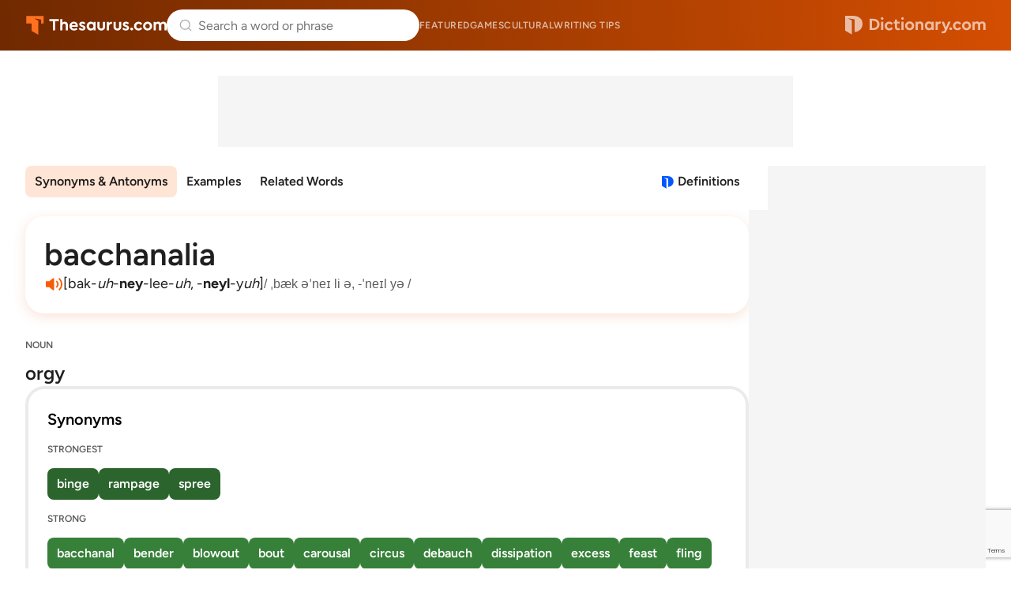

--- FILE ---
content_type: text/html; charset=utf-8
request_url: https://www.google.com/recaptcha/api2/anchor?ar=1&k=6Lf7JnQrAAAAAPHGrpyhBScGaodHXsKHUOnRDX5a&co=aHR0cHM6Ly93d3cudGhlc2F1cnVzLmNvbTo0NDM.&hl=en&v=PoyoqOPhxBO7pBk68S4YbpHZ&size=invisible&anchor-ms=20000&execute-ms=30000&cb=wkf50p4s37mh
body_size: 48951
content:
<!DOCTYPE HTML><html dir="ltr" lang="en"><head><meta http-equiv="Content-Type" content="text/html; charset=UTF-8">
<meta http-equiv="X-UA-Compatible" content="IE=edge">
<title>reCAPTCHA</title>
<style type="text/css">
/* cyrillic-ext */
@font-face {
  font-family: 'Roboto';
  font-style: normal;
  font-weight: 400;
  font-stretch: 100%;
  src: url(//fonts.gstatic.com/s/roboto/v48/KFO7CnqEu92Fr1ME7kSn66aGLdTylUAMa3GUBHMdazTgWw.woff2) format('woff2');
  unicode-range: U+0460-052F, U+1C80-1C8A, U+20B4, U+2DE0-2DFF, U+A640-A69F, U+FE2E-FE2F;
}
/* cyrillic */
@font-face {
  font-family: 'Roboto';
  font-style: normal;
  font-weight: 400;
  font-stretch: 100%;
  src: url(//fonts.gstatic.com/s/roboto/v48/KFO7CnqEu92Fr1ME7kSn66aGLdTylUAMa3iUBHMdazTgWw.woff2) format('woff2');
  unicode-range: U+0301, U+0400-045F, U+0490-0491, U+04B0-04B1, U+2116;
}
/* greek-ext */
@font-face {
  font-family: 'Roboto';
  font-style: normal;
  font-weight: 400;
  font-stretch: 100%;
  src: url(//fonts.gstatic.com/s/roboto/v48/KFO7CnqEu92Fr1ME7kSn66aGLdTylUAMa3CUBHMdazTgWw.woff2) format('woff2');
  unicode-range: U+1F00-1FFF;
}
/* greek */
@font-face {
  font-family: 'Roboto';
  font-style: normal;
  font-weight: 400;
  font-stretch: 100%;
  src: url(//fonts.gstatic.com/s/roboto/v48/KFO7CnqEu92Fr1ME7kSn66aGLdTylUAMa3-UBHMdazTgWw.woff2) format('woff2');
  unicode-range: U+0370-0377, U+037A-037F, U+0384-038A, U+038C, U+038E-03A1, U+03A3-03FF;
}
/* math */
@font-face {
  font-family: 'Roboto';
  font-style: normal;
  font-weight: 400;
  font-stretch: 100%;
  src: url(//fonts.gstatic.com/s/roboto/v48/KFO7CnqEu92Fr1ME7kSn66aGLdTylUAMawCUBHMdazTgWw.woff2) format('woff2');
  unicode-range: U+0302-0303, U+0305, U+0307-0308, U+0310, U+0312, U+0315, U+031A, U+0326-0327, U+032C, U+032F-0330, U+0332-0333, U+0338, U+033A, U+0346, U+034D, U+0391-03A1, U+03A3-03A9, U+03B1-03C9, U+03D1, U+03D5-03D6, U+03F0-03F1, U+03F4-03F5, U+2016-2017, U+2034-2038, U+203C, U+2040, U+2043, U+2047, U+2050, U+2057, U+205F, U+2070-2071, U+2074-208E, U+2090-209C, U+20D0-20DC, U+20E1, U+20E5-20EF, U+2100-2112, U+2114-2115, U+2117-2121, U+2123-214F, U+2190, U+2192, U+2194-21AE, U+21B0-21E5, U+21F1-21F2, U+21F4-2211, U+2213-2214, U+2216-22FF, U+2308-230B, U+2310, U+2319, U+231C-2321, U+2336-237A, U+237C, U+2395, U+239B-23B7, U+23D0, U+23DC-23E1, U+2474-2475, U+25AF, U+25B3, U+25B7, U+25BD, U+25C1, U+25CA, U+25CC, U+25FB, U+266D-266F, U+27C0-27FF, U+2900-2AFF, U+2B0E-2B11, U+2B30-2B4C, U+2BFE, U+3030, U+FF5B, U+FF5D, U+1D400-1D7FF, U+1EE00-1EEFF;
}
/* symbols */
@font-face {
  font-family: 'Roboto';
  font-style: normal;
  font-weight: 400;
  font-stretch: 100%;
  src: url(//fonts.gstatic.com/s/roboto/v48/KFO7CnqEu92Fr1ME7kSn66aGLdTylUAMaxKUBHMdazTgWw.woff2) format('woff2');
  unicode-range: U+0001-000C, U+000E-001F, U+007F-009F, U+20DD-20E0, U+20E2-20E4, U+2150-218F, U+2190, U+2192, U+2194-2199, U+21AF, U+21E6-21F0, U+21F3, U+2218-2219, U+2299, U+22C4-22C6, U+2300-243F, U+2440-244A, U+2460-24FF, U+25A0-27BF, U+2800-28FF, U+2921-2922, U+2981, U+29BF, U+29EB, U+2B00-2BFF, U+4DC0-4DFF, U+FFF9-FFFB, U+10140-1018E, U+10190-1019C, U+101A0, U+101D0-101FD, U+102E0-102FB, U+10E60-10E7E, U+1D2C0-1D2D3, U+1D2E0-1D37F, U+1F000-1F0FF, U+1F100-1F1AD, U+1F1E6-1F1FF, U+1F30D-1F30F, U+1F315, U+1F31C, U+1F31E, U+1F320-1F32C, U+1F336, U+1F378, U+1F37D, U+1F382, U+1F393-1F39F, U+1F3A7-1F3A8, U+1F3AC-1F3AF, U+1F3C2, U+1F3C4-1F3C6, U+1F3CA-1F3CE, U+1F3D4-1F3E0, U+1F3ED, U+1F3F1-1F3F3, U+1F3F5-1F3F7, U+1F408, U+1F415, U+1F41F, U+1F426, U+1F43F, U+1F441-1F442, U+1F444, U+1F446-1F449, U+1F44C-1F44E, U+1F453, U+1F46A, U+1F47D, U+1F4A3, U+1F4B0, U+1F4B3, U+1F4B9, U+1F4BB, U+1F4BF, U+1F4C8-1F4CB, U+1F4D6, U+1F4DA, U+1F4DF, U+1F4E3-1F4E6, U+1F4EA-1F4ED, U+1F4F7, U+1F4F9-1F4FB, U+1F4FD-1F4FE, U+1F503, U+1F507-1F50B, U+1F50D, U+1F512-1F513, U+1F53E-1F54A, U+1F54F-1F5FA, U+1F610, U+1F650-1F67F, U+1F687, U+1F68D, U+1F691, U+1F694, U+1F698, U+1F6AD, U+1F6B2, U+1F6B9-1F6BA, U+1F6BC, U+1F6C6-1F6CF, U+1F6D3-1F6D7, U+1F6E0-1F6EA, U+1F6F0-1F6F3, U+1F6F7-1F6FC, U+1F700-1F7FF, U+1F800-1F80B, U+1F810-1F847, U+1F850-1F859, U+1F860-1F887, U+1F890-1F8AD, U+1F8B0-1F8BB, U+1F8C0-1F8C1, U+1F900-1F90B, U+1F93B, U+1F946, U+1F984, U+1F996, U+1F9E9, U+1FA00-1FA6F, U+1FA70-1FA7C, U+1FA80-1FA89, U+1FA8F-1FAC6, U+1FACE-1FADC, U+1FADF-1FAE9, U+1FAF0-1FAF8, U+1FB00-1FBFF;
}
/* vietnamese */
@font-face {
  font-family: 'Roboto';
  font-style: normal;
  font-weight: 400;
  font-stretch: 100%;
  src: url(//fonts.gstatic.com/s/roboto/v48/KFO7CnqEu92Fr1ME7kSn66aGLdTylUAMa3OUBHMdazTgWw.woff2) format('woff2');
  unicode-range: U+0102-0103, U+0110-0111, U+0128-0129, U+0168-0169, U+01A0-01A1, U+01AF-01B0, U+0300-0301, U+0303-0304, U+0308-0309, U+0323, U+0329, U+1EA0-1EF9, U+20AB;
}
/* latin-ext */
@font-face {
  font-family: 'Roboto';
  font-style: normal;
  font-weight: 400;
  font-stretch: 100%;
  src: url(//fonts.gstatic.com/s/roboto/v48/KFO7CnqEu92Fr1ME7kSn66aGLdTylUAMa3KUBHMdazTgWw.woff2) format('woff2');
  unicode-range: U+0100-02BA, U+02BD-02C5, U+02C7-02CC, U+02CE-02D7, U+02DD-02FF, U+0304, U+0308, U+0329, U+1D00-1DBF, U+1E00-1E9F, U+1EF2-1EFF, U+2020, U+20A0-20AB, U+20AD-20C0, U+2113, U+2C60-2C7F, U+A720-A7FF;
}
/* latin */
@font-face {
  font-family: 'Roboto';
  font-style: normal;
  font-weight: 400;
  font-stretch: 100%;
  src: url(//fonts.gstatic.com/s/roboto/v48/KFO7CnqEu92Fr1ME7kSn66aGLdTylUAMa3yUBHMdazQ.woff2) format('woff2');
  unicode-range: U+0000-00FF, U+0131, U+0152-0153, U+02BB-02BC, U+02C6, U+02DA, U+02DC, U+0304, U+0308, U+0329, U+2000-206F, U+20AC, U+2122, U+2191, U+2193, U+2212, U+2215, U+FEFF, U+FFFD;
}
/* cyrillic-ext */
@font-face {
  font-family: 'Roboto';
  font-style: normal;
  font-weight: 500;
  font-stretch: 100%;
  src: url(//fonts.gstatic.com/s/roboto/v48/KFO7CnqEu92Fr1ME7kSn66aGLdTylUAMa3GUBHMdazTgWw.woff2) format('woff2');
  unicode-range: U+0460-052F, U+1C80-1C8A, U+20B4, U+2DE0-2DFF, U+A640-A69F, U+FE2E-FE2F;
}
/* cyrillic */
@font-face {
  font-family: 'Roboto';
  font-style: normal;
  font-weight: 500;
  font-stretch: 100%;
  src: url(//fonts.gstatic.com/s/roboto/v48/KFO7CnqEu92Fr1ME7kSn66aGLdTylUAMa3iUBHMdazTgWw.woff2) format('woff2');
  unicode-range: U+0301, U+0400-045F, U+0490-0491, U+04B0-04B1, U+2116;
}
/* greek-ext */
@font-face {
  font-family: 'Roboto';
  font-style: normal;
  font-weight: 500;
  font-stretch: 100%;
  src: url(//fonts.gstatic.com/s/roboto/v48/KFO7CnqEu92Fr1ME7kSn66aGLdTylUAMa3CUBHMdazTgWw.woff2) format('woff2');
  unicode-range: U+1F00-1FFF;
}
/* greek */
@font-face {
  font-family: 'Roboto';
  font-style: normal;
  font-weight: 500;
  font-stretch: 100%;
  src: url(//fonts.gstatic.com/s/roboto/v48/KFO7CnqEu92Fr1ME7kSn66aGLdTylUAMa3-UBHMdazTgWw.woff2) format('woff2');
  unicode-range: U+0370-0377, U+037A-037F, U+0384-038A, U+038C, U+038E-03A1, U+03A3-03FF;
}
/* math */
@font-face {
  font-family: 'Roboto';
  font-style: normal;
  font-weight: 500;
  font-stretch: 100%;
  src: url(//fonts.gstatic.com/s/roboto/v48/KFO7CnqEu92Fr1ME7kSn66aGLdTylUAMawCUBHMdazTgWw.woff2) format('woff2');
  unicode-range: U+0302-0303, U+0305, U+0307-0308, U+0310, U+0312, U+0315, U+031A, U+0326-0327, U+032C, U+032F-0330, U+0332-0333, U+0338, U+033A, U+0346, U+034D, U+0391-03A1, U+03A3-03A9, U+03B1-03C9, U+03D1, U+03D5-03D6, U+03F0-03F1, U+03F4-03F5, U+2016-2017, U+2034-2038, U+203C, U+2040, U+2043, U+2047, U+2050, U+2057, U+205F, U+2070-2071, U+2074-208E, U+2090-209C, U+20D0-20DC, U+20E1, U+20E5-20EF, U+2100-2112, U+2114-2115, U+2117-2121, U+2123-214F, U+2190, U+2192, U+2194-21AE, U+21B0-21E5, U+21F1-21F2, U+21F4-2211, U+2213-2214, U+2216-22FF, U+2308-230B, U+2310, U+2319, U+231C-2321, U+2336-237A, U+237C, U+2395, U+239B-23B7, U+23D0, U+23DC-23E1, U+2474-2475, U+25AF, U+25B3, U+25B7, U+25BD, U+25C1, U+25CA, U+25CC, U+25FB, U+266D-266F, U+27C0-27FF, U+2900-2AFF, U+2B0E-2B11, U+2B30-2B4C, U+2BFE, U+3030, U+FF5B, U+FF5D, U+1D400-1D7FF, U+1EE00-1EEFF;
}
/* symbols */
@font-face {
  font-family: 'Roboto';
  font-style: normal;
  font-weight: 500;
  font-stretch: 100%;
  src: url(//fonts.gstatic.com/s/roboto/v48/KFO7CnqEu92Fr1ME7kSn66aGLdTylUAMaxKUBHMdazTgWw.woff2) format('woff2');
  unicode-range: U+0001-000C, U+000E-001F, U+007F-009F, U+20DD-20E0, U+20E2-20E4, U+2150-218F, U+2190, U+2192, U+2194-2199, U+21AF, U+21E6-21F0, U+21F3, U+2218-2219, U+2299, U+22C4-22C6, U+2300-243F, U+2440-244A, U+2460-24FF, U+25A0-27BF, U+2800-28FF, U+2921-2922, U+2981, U+29BF, U+29EB, U+2B00-2BFF, U+4DC0-4DFF, U+FFF9-FFFB, U+10140-1018E, U+10190-1019C, U+101A0, U+101D0-101FD, U+102E0-102FB, U+10E60-10E7E, U+1D2C0-1D2D3, U+1D2E0-1D37F, U+1F000-1F0FF, U+1F100-1F1AD, U+1F1E6-1F1FF, U+1F30D-1F30F, U+1F315, U+1F31C, U+1F31E, U+1F320-1F32C, U+1F336, U+1F378, U+1F37D, U+1F382, U+1F393-1F39F, U+1F3A7-1F3A8, U+1F3AC-1F3AF, U+1F3C2, U+1F3C4-1F3C6, U+1F3CA-1F3CE, U+1F3D4-1F3E0, U+1F3ED, U+1F3F1-1F3F3, U+1F3F5-1F3F7, U+1F408, U+1F415, U+1F41F, U+1F426, U+1F43F, U+1F441-1F442, U+1F444, U+1F446-1F449, U+1F44C-1F44E, U+1F453, U+1F46A, U+1F47D, U+1F4A3, U+1F4B0, U+1F4B3, U+1F4B9, U+1F4BB, U+1F4BF, U+1F4C8-1F4CB, U+1F4D6, U+1F4DA, U+1F4DF, U+1F4E3-1F4E6, U+1F4EA-1F4ED, U+1F4F7, U+1F4F9-1F4FB, U+1F4FD-1F4FE, U+1F503, U+1F507-1F50B, U+1F50D, U+1F512-1F513, U+1F53E-1F54A, U+1F54F-1F5FA, U+1F610, U+1F650-1F67F, U+1F687, U+1F68D, U+1F691, U+1F694, U+1F698, U+1F6AD, U+1F6B2, U+1F6B9-1F6BA, U+1F6BC, U+1F6C6-1F6CF, U+1F6D3-1F6D7, U+1F6E0-1F6EA, U+1F6F0-1F6F3, U+1F6F7-1F6FC, U+1F700-1F7FF, U+1F800-1F80B, U+1F810-1F847, U+1F850-1F859, U+1F860-1F887, U+1F890-1F8AD, U+1F8B0-1F8BB, U+1F8C0-1F8C1, U+1F900-1F90B, U+1F93B, U+1F946, U+1F984, U+1F996, U+1F9E9, U+1FA00-1FA6F, U+1FA70-1FA7C, U+1FA80-1FA89, U+1FA8F-1FAC6, U+1FACE-1FADC, U+1FADF-1FAE9, U+1FAF0-1FAF8, U+1FB00-1FBFF;
}
/* vietnamese */
@font-face {
  font-family: 'Roboto';
  font-style: normal;
  font-weight: 500;
  font-stretch: 100%;
  src: url(//fonts.gstatic.com/s/roboto/v48/KFO7CnqEu92Fr1ME7kSn66aGLdTylUAMa3OUBHMdazTgWw.woff2) format('woff2');
  unicode-range: U+0102-0103, U+0110-0111, U+0128-0129, U+0168-0169, U+01A0-01A1, U+01AF-01B0, U+0300-0301, U+0303-0304, U+0308-0309, U+0323, U+0329, U+1EA0-1EF9, U+20AB;
}
/* latin-ext */
@font-face {
  font-family: 'Roboto';
  font-style: normal;
  font-weight: 500;
  font-stretch: 100%;
  src: url(//fonts.gstatic.com/s/roboto/v48/KFO7CnqEu92Fr1ME7kSn66aGLdTylUAMa3KUBHMdazTgWw.woff2) format('woff2');
  unicode-range: U+0100-02BA, U+02BD-02C5, U+02C7-02CC, U+02CE-02D7, U+02DD-02FF, U+0304, U+0308, U+0329, U+1D00-1DBF, U+1E00-1E9F, U+1EF2-1EFF, U+2020, U+20A0-20AB, U+20AD-20C0, U+2113, U+2C60-2C7F, U+A720-A7FF;
}
/* latin */
@font-face {
  font-family: 'Roboto';
  font-style: normal;
  font-weight: 500;
  font-stretch: 100%;
  src: url(//fonts.gstatic.com/s/roboto/v48/KFO7CnqEu92Fr1ME7kSn66aGLdTylUAMa3yUBHMdazQ.woff2) format('woff2');
  unicode-range: U+0000-00FF, U+0131, U+0152-0153, U+02BB-02BC, U+02C6, U+02DA, U+02DC, U+0304, U+0308, U+0329, U+2000-206F, U+20AC, U+2122, U+2191, U+2193, U+2212, U+2215, U+FEFF, U+FFFD;
}
/* cyrillic-ext */
@font-face {
  font-family: 'Roboto';
  font-style: normal;
  font-weight: 900;
  font-stretch: 100%;
  src: url(//fonts.gstatic.com/s/roboto/v48/KFO7CnqEu92Fr1ME7kSn66aGLdTylUAMa3GUBHMdazTgWw.woff2) format('woff2');
  unicode-range: U+0460-052F, U+1C80-1C8A, U+20B4, U+2DE0-2DFF, U+A640-A69F, U+FE2E-FE2F;
}
/* cyrillic */
@font-face {
  font-family: 'Roboto';
  font-style: normal;
  font-weight: 900;
  font-stretch: 100%;
  src: url(//fonts.gstatic.com/s/roboto/v48/KFO7CnqEu92Fr1ME7kSn66aGLdTylUAMa3iUBHMdazTgWw.woff2) format('woff2');
  unicode-range: U+0301, U+0400-045F, U+0490-0491, U+04B0-04B1, U+2116;
}
/* greek-ext */
@font-face {
  font-family: 'Roboto';
  font-style: normal;
  font-weight: 900;
  font-stretch: 100%;
  src: url(//fonts.gstatic.com/s/roboto/v48/KFO7CnqEu92Fr1ME7kSn66aGLdTylUAMa3CUBHMdazTgWw.woff2) format('woff2');
  unicode-range: U+1F00-1FFF;
}
/* greek */
@font-face {
  font-family: 'Roboto';
  font-style: normal;
  font-weight: 900;
  font-stretch: 100%;
  src: url(//fonts.gstatic.com/s/roboto/v48/KFO7CnqEu92Fr1ME7kSn66aGLdTylUAMa3-UBHMdazTgWw.woff2) format('woff2');
  unicode-range: U+0370-0377, U+037A-037F, U+0384-038A, U+038C, U+038E-03A1, U+03A3-03FF;
}
/* math */
@font-face {
  font-family: 'Roboto';
  font-style: normal;
  font-weight: 900;
  font-stretch: 100%;
  src: url(//fonts.gstatic.com/s/roboto/v48/KFO7CnqEu92Fr1ME7kSn66aGLdTylUAMawCUBHMdazTgWw.woff2) format('woff2');
  unicode-range: U+0302-0303, U+0305, U+0307-0308, U+0310, U+0312, U+0315, U+031A, U+0326-0327, U+032C, U+032F-0330, U+0332-0333, U+0338, U+033A, U+0346, U+034D, U+0391-03A1, U+03A3-03A9, U+03B1-03C9, U+03D1, U+03D5-03D6, U+03F0-03F1, U+03F4-03F5, U+2016-2017, U+2034-2038, U+203C, U+2040, U+2043, U+2047, U+2050, U+2057, U+205F, U+2070-2071, U+2074-208E, U+2090-209C, U+20D0-20DC, U+20E1, U+20E5-20EF, U+2100-2112, U+2114-2115, U+2117-2121, U+2123-214F, U+2190, U+2192, U+2194-21AE, U+21B0-21E5, U+21F1-21F2, U+21F4-2211, U+2213-2214, U+2216-22FF, U+2308-230B, U+2310, U+2319, U+231C-2321, U+2336-237A, U+237C, U+2395, U+239B-23B7, U+23D0, U+23DC-23E1, U+2474-2475, U+25AF, U+25B3, U+25B7, U+25BD, U+25C1, U+25CA, U+25CC, U+25FB, U+266D-266F, U+27C0-27FF, U+2900-2AFF, U+2B0E-2B11, U+2B30-2B4C, U+2BFE, U+3030, U+FF5B, U+FF5D, U+1D400-1D7FF, U+1EE00-1EEFF;
}
/* symbols */
@font-face {
  font-family: 'Roboto';
  font-style: normal;
  font-weight: 900;
  font-stretch: 100%;
  src: url(//fonts.gstatic.com/s/roboto/v48/KFO7CnqEu92Fr1ME7kSn66aGLdTylUAMaxKUBHMdazTgWw.woff2) format('woff2');
  unicode-range: U+0001-000C, U+000E-001F, U+007F-009F, U+20DD-20E0, U+20E2-20E4, U+2150-218F, U+2190, U+2192, U+2194-2199, U+21AF, U+21E6-21F0, U+21F3, U+2218-2219, U+2299, U+22C4-22C6, U+2300-243F, U+2440-244A, U+2460-24FF, U+25A0-27BF, U+2800-28FF, U+2921-2922, U+2981, U+29BF, U+29EB, U+2B00-2BFF, U+4DC0-4DFF, U+FFF9-FFFB, U+10140-1018E, U+10190-1019C, U+101A0, U+101D0-101FD, U+102E0-102FB, U+10E60-10E7E, U+1D2C0-1D2D3, U+1D2E0-1D37F, U+1F000-1F0FF, U+1F100-1F1AD, U+1F1E6-1F1FF, U+1F30D-1F30F, U+1F315, U+1F31C, U+1F31E, U+1F320-1F32C, U+1F336, U+1F378, U+1F37D, U+1F382, U+1F393-1F39F, U+1F3A7-1F3A8, U+1F3AC-1F3AF, U+1F3C2, U+1F3C4-1F3C6, U+1F3CA-1F3CE, U+1F3D4-1F3E0, U+1F3ED, U+1F3F1-1F3F3, U+1F3F5-1F3F7, U+1F408, U+1F415, U+1F41F, U+1F426, U+1F43F, U+1F441-1F442, U+1F444, U+1F446-1F449, U+1F44C-1F44E, U+1F453, U+1F46A, U+1F47D, U+1F4A3, U+1F4B0, U+1F4B3, U+1F4B9, U+1F4BB, U+1F4BF, U+1F4C8-1F4CB, U+1F4D6, U+1F4DA, U+1F4DF, U+1F4E3-1F4E6, U+1F4EA-1F4ED, U+1F4F7, U+1F4F9-1F4FB, U+1F4FD-1F4FE, U+1F503, U+1F507-1F50B, U+1F50D, U+1F512-1F513, U+1F53E-1F54A, U+1F54F-1F5FA, U+1F610, U+1F650-1F67F, U+1F687, U+1F68D, U+1F691, U+1F694, U+1F698, U+1F6AD, U+1F6B2, U+1F6B9-1F6BA, U+1F6BC, U+1F6C6-1F6CF, U+1F6D3-1F6D7, U+1F6E0-1F6EA, U+1F6F0-1F6F3, U+1F6F7-1F6FC, U+1F700-1F7FF, U+1F800-1F80B, U+1F810-1F847, U+1F850-1F859, U+1F860-1F887, U+1F890-1F8AD, U+1F8B0-1F8BB, U+1F8C0-1F8C1, U+1F900-1F90B, U+1F93B, U+1F946, U+1F984, U+1F996, U+1F9E9, U+1FA00-1FA6F, U+1FA70-1FA7C, U+1FA80-1FA89, U+1FA8F-1FAC6, U+1FACE-1FADC, U+1FADF-1FAE9, U+1FAF0-1FAF8, U+1FB00-1FBFF;
}
/* vietnamese */
@font-face {
  font-family: 'Roboto';
  font-style: normal;
  font-weight: 900;
  font-stretch: 100%;
  src: url(//fonts.gstatic.com/s/roboto/v48/KFO7CnqEu92Fr1ME7kSn66aGLdTylUAMa3OUBHMdazTgWw.woff2) format('woff2');
  unicode-range: U+0102-0103, U+0110-0111, U+0128-0129, U+0168-0169, U+01A0-01A1, U+01AF-01B0, U+0300-0301, U+0303-0304, U+0308-0309, U+0323, U+0329, U+1EA0-1EF9, U+20AB;
}
/* latin-ext */
@font-face {
  font-family: 'Roboto';
  font-style: normal;
  font-weight: 900;
  font-stretch: 100%;
  src: url(//fonts.gstatic.com/s/roboto/v48/KFO7CnqEu92Fr1ME7kSn66aGLdTylUAMa3KUBHMdazTgWw.woff2) format('woff2');
  unicode-range: U+0100-02BA, U+02BD-02C5, U+02C7-02CC, U+02CE-02D7, U+02DD-02FF, U+0304, U+0308, U+0329, U+1D00-1DBF, U+1E00-1E9F, U+1EF2-1EFF, U+2020, U+20A0-20AB, U+20AD-20C0, U+2113, U+2C60-2C7F, U+A720-A7FF;
}
/* latin */
@font-face {
  font-family: 'Roboto';
  font-style: normal;
  font-weight: 900;
  font-stretch: 100%;
  src: url(//fonts.gstatic.com/s/roboto/v48/KFO7CnqEu92Fr1ME7kSn66aGLdTylUAMa3yUBHMdazQ.woff2) format('woff2');
  unicode-range: U+0000-00FF, U+0131, U+0152-0153, U+02BB-02BC, U+02C6, U+02DA, U+02DC, U+0304, U+0308, U+0329, U+2000-206F, U+20AC, U+2122, U+2191, U+2193, U+2212, U+2215, U+FEFF, U+FFFD;
}

</style>
<link rel="stylesheet" type="text/css" href="https://www.gstatic.com/recaptcha/releases/PoyoqOPhxBO7pBk68S4YbpHZ/styles__ltr.css">
<script nonce="JCll3eSlcOSDd2iTN5bpfA" type="text/javascript">window['__recaptcha_api'] = 'https://www.google.com/recaptcha/api2/';</script>
<script type="text/javascript" src="https://www.gstatic.com/recaptcha/releases/PoyoqOPhxBO7pBk68S4YbpHZ/recaptcha__en.js" nonce="JCll3eSlcOSDd2iTN5bpfA">
      
    </script></head>
<body><div id="rc-anchor-alert" class="rc-anchor-alert"></div>
<input type="hidden" id="recaptcha-token" value="[base64]">
<script type="text/javascript" nonce="JCll3eSlcOSDd2iTN5bpfA">
      recaptcha.anchor.Main.init("[\x22ainput\x22,[\x22bgdata\x22,\x22\x22,\[base64]/[base64]/bmV3IFpbdF0obVswXSk6Sz09Mj9uZXcgWlt0XShtWzBdLG1bMV0pOks9PTM/bmV3IFpbdF0obVswXSxtWzFdLG1bMl0pOks9PTQ/[base64]/[base64]/[base64]/[base64]/[base64]/[base64]/[base64]/[base64]/[base64]/[base64]/[base64]/[base64]/[base64]/[base64]\\u003d\\u003d\x22,\[base64]\x22,\x22wrvDoMK0woDDvFfCjS9Eey3CpcO2Xjw9wopLwo9Sw4jDtxdTMMK9VnQlZ0PCqMK1wrDDrGVtwoEyI00yHjRfw4tMBhUSw6hYw40UZxJwwp/DgsKsw5HClsKHwoVNFsOwwqvClsKzLhPDkVnCmMOEO8OaZMOFw6XDi8K4VjBdcl/[base64]/CkMOjK8K5AsOQCsKiw5vCqsKqw6BpITdvw4PDlMOUw7fDn8Kdw4AwbMKfbcOBw79AwoPDgXHCmsKNw5/CjnrDlE13ABnDqcKcw6MNw5bDjXjCpsOJd8K3FcKmw6jDnMOZw4B1wrnClirCuMKKw4TCkGDCocOcNsOsK8OGchjCjcK6dMK8HlZIwqNLw4HDgF3Dq8OYw7BAwo8iQX15w7HDusO4w4bDgMOpwpHDo8K/[base64]/[base64]/DjBApw5bCg0lJw7VpPUjCtzHCjGrCqcOya8OcBcO8dMOkZSl3Hn09wqRjHsK4w5/CunIWw4Ucw4LDuMK9PcKww7Bsw5zDojvCmTo3JyzCnmDCgwgVwqxMw7lQZ0vCpMO+w7rCpsKuw4c3w6bDtcOow6xtwrYBQMO6CsKnDsKLdMOcw4jCisOqwojDrMK9LHwNGDEhwrLDicKSJ3/Cp2tVL8OUNcOFw4zCr8OfPsKLccK5wqTDlMOwwqTCiMOoCyp1w5YWwoghHcO+PsOIXsOlw71AGsKdJXjDs1fDhMKewpwia3LCnCTDg8KSaMOvVMO6K8O6w6lSNsKGVxwRaQ/[base64]/CjznDhMOHw6gSwpDDrXRMKD5Sw57DqErCkzJNIWU0XMOQFsKKM3bDj8OvZGkJUwfDkGfDtMOow7kNwr7Cl8KjwpMnw4Y0w6jCtwHDqcKOb2TChXnCllYIwo/DqMKuw75+ccKowpPComEfwqTCs8KywqxUw4XCqmU2OsKWH3vCisKPAsKPw7oBw7gxOFfDl8KEBRPCjmVEwowIT8OlwoHDlSDCq8KPw4RPw7HDnwcywpMFw4jDvh3DpmTDpcKywr7CinzDocOtwr/[base64]/[base64]/CscKzR8K0w6J3w70UdMOOODrDksKsbcOjTBTDk0UQEVB/EkDDuGNEJ1rDhcOvNEgew7ZPwp0LKWweN8ODwo/CjEHCtcO+ZjPCgcKmBGQ+wq1kwoZ1TsK8ZcOXwqc/wq7Ck8Obw7Qqwopzw6AbNSzDiXLCkMK0CGRfw4XChBnCqcK2wpQcDsOOw5XCtnsYIMKbJF/DssOfSMOLw4Mnw79Vw5p8w5wMMMOfQnwhwqhpw4vCt8OATisDw4LCuDYeKcKXw6DCosOyw5s9SW3CpMKqfMOXGyHDqnDDlk3Cs8KsTgfChAjDsVXDkMKOw5LCtB0VF281fTMOZcK4e8KQw5nCr3/Dv1AKw5vCkW5/MGDDsy/DvsO/w7HCtkYQQMOhwphLw6NQwr7DiMKqw5w3ZcK2BwU6wrdgw6bDncKeSXMJLgpAw7VnwoIVwrXDm2vCqcKjwqIvOMKWwo7Ci1bDjA7Dt8KTcwXDtBFWXzHDm8OCHSojRAvDlMO1bT9YZ8O9w5BJOcOYw5rCiA3DmWUuw6ZgH0x4w64/amHDs17CsTbDrMOpw6XCnWkRCUTCs1w7w5DCk8K+eWJIOGPDtxslX8KawrfCvWTChADCp8O9wp3DpR/CiljDnsOCw5nDpcK5ZcOmw7htBURdeG/CrXbCgkRlw4jDjMOSUyUoMsKAw5bCoFPDonNqwqLCuzdfScKdHgjChCzCisKFDsOYOjzCmcOhcsKbLMKbw5DDtgY3Gx7DnXgow6RVw57Dt8KGYsKgCsKJLcOWwq/[base64]/Dnn3Ci8KhwrXDmMKwVcOMwovDg0JHEcOAw6rDicKdd8Opw4bDsMODF8Kww6omwrgkMRMVYMKMK8O1wpMowpgEwoJId0d3B1nDgh7Dm8Krwqcww7UWwqXDp2Z9D3XCkFo8PsOMN1ZkRcKLYcKLwr/DhcOgw7rDnA0hdMOIwoLDjcOiY03ChSsTw4TDl8OoG8KgDWUVw7/CpQESWAoHw44JwrkaMsOEL8KMHn7DsMK+ZTrDocOOHHzDscKbFwJ/GSxcdMKTw4cXP25gwoJTCQLCgwghNnhBc31VWWjDtMKIwr/CrsK2acOjDn3CswbDl8KhV8KcwoHCuRUsKU8/w5PDicKfXzDDucKmwp5TUcOCw4o+wovCqQPCgcOJTDtnOgMORcOGYnkXw5LCjXrDp3XCh0rCi8Kyw5/CmH1WVDEywqPDim1qwoVkw4kVEMO7WSjDlsKfRMKbwq4NTMOOw4XCncOscCXCl8Kbwr9Kw6HDp8OWVgduJcKUwonDqMKfwpg7D3lGGhFLwqnCrcOrwoDDm8KFScOgL8KZwr/DocKiflFtwopjw7ZWWX9Fw5vClWHDgSt9KsOnw6J+YWQywovDo8K6OjnCqjQgfmBAQsK5P8KFwo/DpMKww48RLsOOwoLDoMOvwpgQEWgBR8KZw4tOHcKGFRHDvX/[base64]/X8KsAsOew6B9w5nCnsOsw5kgBCklPcKpHBYxMHYiwr3DjGvDqX1AMBgew6HDnGRRwq3DjG8fw5TCgyzDr8KQfMK1HGNIwqrCjMKyw6PDiMO3w63CvcKwwpLDlcOZw4XDuUbDl04zw411wqTDjUnDpMKpWVY2b00rw7RSEXVkwq84IMO3ZHBYUzfDmcKcw6bDnMK/wqZrw4tdwoN8ZlHDinzCtsKxUT5nwrJSQMONf8KBwq1lfcKrwpALw5Z/[base64]/DjcK1w4RVw6XCm8K3E8KLwqXCuWNbwpXCrcOow6tJFQ5mwqDDnsOhYiBOH1nDmsKRw43DhRJ8bsKCwovDu8K7wq3ChcKdGT7DmV7DrsOTKsO6w4tiUW95XxPDqRlMw67DjylcXMOyw4/[base64]/C8Kkw5nDhBYSw5MVw6V+TsKsJhLCqsOdA8KbwpPDmMOiwopnT03CtHPDlm4Ywo8Mw7zCksKpZUPDpMOmME7CgMO4R8KgUhvCuy9ew7xtwpvCiSUoP8OsFRwGwpchQMKFwo/[base64]/DtURmwqbDrsOiwpwewrdyw7fCgzHChmjDoV3Ci8KVFsKUcjZSwo3DkVbCrxAmcn3Cmz7CgcOgwqHDocO/XWcmwqzCmsKwZUXDhcKgw6xJw5YRWcKFcMKPAMK4w48NR8Ocw44rw4fChmUOUBhBUsOnwpplbcOxZyB4M3MrT8KKaMO9wq0Xw4wlwohdQMO/OMKtY8OdTAXCgC1Bwoxkw4zCqcKcZyRSMsKHwqI1DB/Dpi3DuwjDuWNLEnfDrzwfRMOnIcKMQlHCuMKzwqTCtHzDlMOUw5RkejRywoNUw5rCuChlw7PDgxwlRj7DpsKVKillwoJbwroLw6zCqw5bwozDi8KhAyIWBQJ2w5YFw5PDkSE1DcOUcSQzw6/CoMKVRsONElfCvcO5PsOKwpfDpsOMOjN+WAgSw7rCigIjwoHCosOowoHCtcO7NRnDu0JYd3Yqw63DlMKEcCt2wp/[base64]/DvXVMw7ZZA3tIIMKnwrXCsAM2OU/[base64]/EixXwq92BcO2w6vClArCsk9+FjlZw6cHwrHDtMO4w6rDscKxwqfCjcKNZsK2wqXCoQJDYMKKZcOiwqJ2w4XCu8OtZ0bDqcOcBiDCnMOee8OmJgtZw57CrAHDi1fDhMOnw5jDlcK7UmNcIcKow45qQmpQwp7Dq387N8KVw4/CksKHN2TCsjpMVz3Co13Dj8Krwo3DrDDCjsKywrTCtFHDimHDtXsBHMOiHFhjPRjCk3x/aWkqwo3ClcOCPnZsLhnCr8O7wo8wXw0tRCHCmsORwpzCrMKDwoLCrS7DnsOBw53CmXhUwobCm8OKwrTCs8OKcizDhMOKwohrwrwNwqDDisKmw6xPwrUvb1hHScO0FgjCsQbCisKcDsO/[base64]/DqcOeBsKMw47DlwjChEjCtChqw7zCtcKfEEbDmiQmQTjDgcO7dMKgD3vDjXvDjMOCc8KwG8Oiw77Dm3cGw4bDoMKcKwkXwoPDtwjDuUNpwoVxw7DDp3F4EBLChhHCjTI/JGfDnhTDj1bCrjLDkQ9MOzVeMWjDvC0oE2wSw61oSMKaUm0dHEvDu3g+wo5VXsOWTcOWZylMUcOIwrvCvkBzK8KfeMOkMsOVw78Vwr4Kw4jCiCU0wrs0w5DDpynCusKWVHnCqAUuw7/[base64]/DmgFcw6osEMOlKcOsw7rCv8OoTMKWF8OKwonDs8KwJcO/[base64]/[base64]/BigcUcOpN8Kdw7DDg8KTVMK3KBw2Wj1DwofCh1fCqcOLwp/CjsO5WMKFCFDClB5iwqfCusOPw7fDscKuBATDhlkxwpvChMK9w6B6UBXCkAoMw4Flw7/DlABiGMO6ehXDucK5wodkayNbR8Kzw4kgw7/CicOfwrkawpPDoSQuw6ZcBcO7RsOQwrhAw4zChsKFw5vCi2BKelHDplUuNsKTw6/Cvm0JH8K/EcOpwrrDnH5EEF/ClsKKDz/Coi0kLsOiw7PDrsK2VmXDn0jCpMKkC8OTAkXDssOZbsKZwpbDoClXwrPCpMKba8KOZcOrw7rCvi0PShzDljDCgThdw54tw6jCksKRHcOLRcKbwpJKJXd+wq7CrsKXw5nCv8OgwrYJMxljG8OKLcOkwr5Dd1Ajwq5mw43Dj8OFw5YTwr/DiBZ8wrjCsEUJw6fDo8OHIVbDlsOqwoBrw7/[base64]/[base64]/ccKoMBIsUcONUcO+wqkUw6Emwr7Cm8Kpw5DCsVoRw5jCt3xgRMOmwoskI8KeMQQLccORw5LDp8Opw4/CpHjDg8Otw5vCvVnCuGPDlA/CiMK8PUXDvCvCuSTDmCZLwr5ewrRuwp/DtjMowqbColt8w5/DpBrCoWLCtjjDlsK3w6w0w6jDrMKmCQrCiinDhBlKUVrDnMOXw6vCjsOuFcOew64lwp7CmjYtw7jDoFxSYsKSw6fDm8KPMsKhwrY1wq/Dq8OneMK7wrLCnz/[base64]/[base64]/Dt2F2BsKMBSDCojAgw6vDr8KEcMKmwqPDkkbCtMKTwrFzw7FRccKcwqfCjsOBwrQPw4jDpcK/w77DmyfCtmXCs2vCmcOKw6bCkyrDlMOEw4HCi8KyLhsmwrd+wqFtMsO8ZVPClsO8PiHCtcOvdkzDhAPDjMOhGMK6PFoMw4jCv0Uyw5M2wr4GwrvDrC3Dg8KTD8Kvw5oyRTMVJ8OpdsKzPETCjX5uw7EAPydPw7LDqsKMaA/DvXPCl8K8XFbDssOJNTdSNsOBwovCmisAwoTDusKdwp3Chl0PCMONWzJAeQMxwqEcU1QAQ8KSw50VJExMD1HDn8KzwqzCnMKMw4onThI8wp3CshXCmx3Dt8OowqE4HsOKHHcAw75fIsKUwoEhFsK+w68LwpvDmHjCgMOzKMOaVcK5HMKxf8KfXsOKwrwoLx/DjXDDjDsNwptLwoM3P0wpE8KENMKVFMOPK8K8a8OGwq/CulLCvsO+wrASSsO9EcKWwp0TdMKVQcOFwp/DnDUtwrUPZwLDm8KwR8OWL8Ogwq9qw7DCqsO/YB9BesK9EMOFeMKtHQ98FcKtw6nChzTDvMOAwq9FPcKUF3sYRcOmwpLCtMOobcOgw7VPFMORw6ItYUPDqRLDjsOjwrBcTMKhw5c7TBlXwqwwEcO4KsOywq4/bcKpdxYBwovCr8Kkwplpw4LDrcKfKmjCnUHCmWg7JcKlw7oHwqDDrEguZzkBNVh/wpgkfB5aLcKhEW8wKmLCssKfJ8Khwp7DssO4wpfDiz0yaMKAwozDgU5mA8OnwoADOS3Cpj5WXFgqwq7DnsOawonDv3LCqg99EcKJAUkbwp7DtGxkwq3Cpj/Crmxew47CrSkgEjvDpzxUwojDol/[base64]/CmMKaRgN2KG3DtkQHwoHDlQoMw53Dm8Oxb8KdNzzDmMOffWfDnUMEW1jDo8K1w7QJZsONwpk5w5tvw7Vdw4TDvsKDVMOKwrwjw4YARsK7PsKGwr/DuMOzDnNfw5HCumknVkx9UcKSTzF5wp3Dn1zCkytGVsKqTMKOan/CtUfDjsOTw53CmcK8w4UsCADCsSNZw4dUbDtWHMKmfVF3OVDClBBeR1IEf31nB08LNS/DmTcnf8Oww4t6w6vCs8OxIcOww5AAw7taX3DClsODwrNCGRPCnHRywr3DgcKxC8KSwqgoCsKVwr3DrsOrw6PDsxXCtsKiwpdwQBHDiMKVScKWL8OmbRdvGxpqISrCpcKTw4nCqBLDtsKHwqp2HcOFwq5AUcKXaMOaPcO5PQ/DpRLCt8OvJHXDt8OwBUAhRcKHCRVBQ8OwNAnDm8Kaw7c4w6jCjsKIwpszwpMjwojCuk3Dg3zCoMKLPsKoKSzCicKWOWjCt8KsG8Kdw4k7w4VIXEI8w64JFwbCocK8w7TDhX9LwrAcRsKMM8KBc8Kuw4wwCFguwqLDo8K2XsK2w5nDsMKEURZ0PMKIw5/DhcOIw7nDnsKcTGPCr8OowqzCiHPDnwHDuCcjCi3DqMOGwqMHIMKfwqEEL8OcGcKRw71oE2vCpS/DiWTDp2PDvcOjKTHChjwTw7nDjB7CncOTF0BMw7zCvsODw4h5w696LFJyVDd3McKNw4dPw6sww5LDvStMw4gmw7JBwqgSwo3CrMKRFsOBF1R5H8K1wrpXPsOiw4nCg8KBw6F8AcOow4xfInRjV8O/SkfDssKywqlbw6dbw5rDhsOEAMKaM1zDp8OiwoYhOsO4aSdYG8KzaT4XeGsQc8KERknDgwjCgycoA2DCkTU4wrZow5Y1w6LCscKoworCvsKqZsK4DW/Duw/DgjYCHMK3XcKNdikpw4zDq3ZZesOMw4Bbwrw1wrFAw61Lw6HCmMKcdcKRdcOUV0Ahw7dow7s/w5XDi1QZRH3DrA86YWptwqI5IEhzwoBUR1jDgMKcEgBkSUwzw6XDhjdgR8KNw6kgw6HCsMKoMwtYw47DjCEtw7g/RlfCm0hkasOAw5E3w7fCssOPTcO/PiTDu1lmwrfCvsKvfF5Rw6HCiWoFw6jCvULDtcKywpsRAcKlwqdaXcOOKAjDoRVPwptSw5FEwq/CgBrDvcKyYnfDpDXDoSrDmTLCnGxxwpAdDn3Cj2PCjlQiNMKqw4PDuMKdIxPDvUd2w6XCisOUwrFbbmrDpsO6bMK2DsOUw7xNMhjCmcKtTi7CucKzDQUcR8ORw57DmSbCncK1wo7CqQ3CtkcIw6nDncOJbsKCwq3DucO9w7vCsRjDhjIiF8OkO1/[base64]/DlUwyAwPDhMKVwpRNacKjWgfCtsOLNBdcwopZw77DuHLDkV91GDfCpsKzCcK1wpseWlRfHEQKJcKtwqNzN8OEL8KtHCZIw5LDiMKewrQsHGDClj/CqcKtKhVkRsK8OSfCjz/ClVh0Ux0sw6/[base64]/Du0Jqwp1QDhbCtcKew7B7w5vCgxQMWx4LwqkoV8OJE0XCqsOxw5E3dsKuN8KFw4xEwppMwqQEw4rCjsKYFBfCvR/DucOCIcKdw60zw6zCj8OFw5nDtyTCog3DqxMyF8K8wowdwq5Mw5UYWMOMXsOAwrfDocO0GDPCtEfDs8OFwrzCr3TCjcOrwoV9wolRwroZwqdvcsO5fyTCi8O5X2QKIcK7w55GeFo/[base64]/UcKOwrrDpcOCN8OuwpHCjyTCvMKgwpLCpMK6dHTCtMOYw4kBwoVww7Epw4Eew7DDsnLCgsKEw4PDscKgw4HDg8Oaw6xpwqPDkhXDlXEBwpnDgAfCucOiJClAUgTDnlzCu3MLWFJCw4HCvcKWwqLDtMK0KcOCBB8bw5l4w69/[base64]/Cq8Orw4REwqtqBQZBdcKCwrJMw7htZFPCi8KBPBk7w4Y3Ck7CtsOmw5FKXcOQwpjDvFATwqpEw6jCjnzDkGBSw4zDnBULAEVfWXNqA8K0wq8IwooyXcOow7A/wo9bIRzCncK5w7pBw7dSNsOfw7LDsz0XwqLDkG3DoiV5fkduw6UoZMKQDMK0w7Ufw7AkB8Knw6jCoUXCmGvCsMKpw4PCu8OCVQXDjHDCsiFxwrQ/w4dfazskwqnDlsKALnZQUsOpw6Q1GCMiw55/QjDDsXZLX8OBwq8jwqBHDcOhasK/[base64]/wq/DgMObOGjCusOTdjcCw6ZUwph+wq5Fw6oRLEJYw43DrMOAw6PCi8K6wq9ia2gowo9FXwvCvcO5w7DDt8KCwqQlw7wYHGZZCTFDP11Kwp9NwpnCgcOBwo/[base64]/DgCXDlClWGWwlasKJwq/DjcK7W1zDpcKPPMO0CsOZwoTDvg8PSSFYwp3Dq8OawpNPw67DtRPCqhTDmHckwoLCjWbDsRzCjWoEw6sweFUFwqDCmTPCu8OlwoHCiHHDgMKXPsOONMKSw7UuR2Ypw4dnwpssay3Cp0fCjQrCjRTCoBLDvcKsdcKYwoh0w4/DjB3DkMK8wpguwpTDsMO9U0xuVsOvCcKswqEEwpYxw5ACDWjDrELDj8OMTl/CuMO6YBZDw5VzNcOqw64Gwo1uellNw5/DoBHDoCbDi8OxHsO5LUjDnStAf8KYw77DtMOCwq7CoBt2PRzDhXLCj8O6w7PDgSHDqR/CosKBYjzCtzHCjnzDqmPDvmbDiMObw6xcNcOiZmPCtmF8GTzCncKEw4AEwrA1UsO2wolgwoPCvsOcw64pwp3DosK5w4TCt0vDnBMJwoDDhirCsAQ/ZlpoLlUEwoxpa8ORwpdMw4hqwrXDrg/DjFFEBShhw6LCvcOWIjV4worDpMOxwp/CjsOsGhjCt8K3SUvCoRTDnW7Dt8Ogw6zCry5xwpAMXAldPMKYO3DDhlshb1fDg8KIwoXDk8KTejLDksOWwpcwDcOFwqXDi8Oow6/[base64]/CvcOqXXwowq/CtHXDswo/WcKnf0dfTDo6NcKGd2MgMMOHDMOuWF7Do8OwZ1jDisK1w4ljJGjDoMKHwqbDvGfDkU/Dgm14w7/CqsKJFsOkWsO/dEPDscKMU8KNw7jDgR/Doz4Zwo/[base64]/Cpi1KY8OFPsOvKyw2w45kworDtcO8H8O3w5TDmMO8VsOwL8O9WMKkwofCjG/[base64]/DssO6w7xGbMKhw6RUHsOcVRzDgBbDu17DhybChAPDjC1PacKgQ8K9w4taBQYeQ8OnwrLClh4NccKLw7lSI8K/G8OLwrAWw6Aowroqw5TDmVXCpcO9bsKpEcO4RxjDtMK2wppUAnXDlUBPw6Vxw6bCoFoew6oBYUUebEDCkHQUBsKLE8Kww7IpQsOew6fDmsOswp0qFSTCjcK+w7HCisKdd8KlJQ5EFksjwqwbw5sZw7lwwpTCph7CrsK7w7Uowp5YKcOIEyHCvS1OwpbCnMO9wp/CqQ/Cmn00LsKzYsKsOcO+ZcKxL0rCjCsNITkeRWbClDd2woLCjMOAWMKkw7gkasOZJsKLJsKxdH5CbztlNwPDolINwqFrw4PDoFVoV8Knw4/Dt8OtKMK0w45pL0EUDcKlwrnCojjDgi7ChMOIb2dPwoQzw4E3KcK8aW/[base64]/[base64]/[base64]/WAjDjQvDvFo6V8OPfMKpYMKHw4nDugJ+w54TewjCpUcDw684BRnDoMKlwoTDpsK4wrzDmRcHw4nCpMOLGsOgw49ew7YXP8Khw7BbYcKywp7DjUDCisKyw7PDgwsoEMOKwocKETjDhsK1Kk/DgcKXPApwewbDsw7CqUZawqcNTcKsDMOYw5PCrMOxB0fDlsOZwpTDsMK3w5p8w5F2a8ORwrLCvcKFw5rDulfCpMKeIQ0oEizDk8Oyw6AUBzwNwpHDu1gofsKtw6kgZcKkX1DCpDLCh27Dk2MWFRLDhsOwwrJqPsOjNBrCocK/HlkPw43DncKowpzCmmnDlnROwp07dMK9CcOLazcMwqfCjAHCgsO5DmbDjkcXwqvCpcKjwo0LAcOxeUHCp8K3RGzCuHZXXsKkCMKOwonDhcK/[base64]/CkMOlw7ggXijDhFXClmJWwo4iYMKqQ8Ovwr5nYkMcScKSwoB+O8KQRB3Dmz7Cuhs7CTI/ZMOlwqBwYsK4woZIwqg1w4LCqVRuwrFQRRvDgMOvaMOYPwPDvxlyBU7Dl2LCh8OlSsORGhAxZn3Dk8OkwovDigHClz8ywqfDowDCksKSwrXCr8OZCcOsw6LDg8KMdyE/F8Kyw4XDmmNww7rDo1/DnsK0GVzCr3EQUUZyw7bDqF7DkcKUw4PDkk5Tw5I/wo4rw7QZUE7Ckw/ChcK/wpzDkMOrTMO5WnY2OBPCmsKTBxzDhFsVwoPCpXNLw40kGVl+TSpRwpvCmcKLIi4bwp/CinFqw5EPwoLCrMO8fiDDs8Kvwp/DiUjDtBhHw6fCmcKGBsKhwqzCiMOsw7x3wrB3N8OlJcKOYMOLwqjCucKDw7/DmFTCi2DDr8OpaMKJw6jCtMKnS8O/wrwJaxDCvkjDrkVWwovCuD0twpTDl8KUIcOwJcKQE2PDgTfCtcOzKMKIw5Npw5bDtMKwwoTDlk1pOsOnJmfCrHvCul/CgmDDhHA8wqgeKMK8w5zDmMK5wrtGfVHCqlJABkvDt8O/YcK6QTRmw7s2XsKgV8KdwpfCnMOVDRTDgMKNwqLDnQ0wwpXCj8OAIsOCc8OkNGXCpMK3S8OmcQYpw7UPwqnCu8OzJMOMFsOrwpzDpQvDnUwiw5rCmATDqQFswozCqiwNw7hycF4cw6Qjw59LJm/DphDCpsKPw4fClkLDpcKCG8OlWUxFQ8KTD8KDwr7Dp1DDmMO3BsKMbiTCmcKdwqvDlsKbNE/CpMOEcMK8wr1iwpTCqsOmw4TCi8KbVRrCnwTCo8K4wqtGwqTCrMO3YxAHES5Rw7PCqBZGeAXCrmBEwpLDhMK/w7MnK8OSw7xrwpBRwrQYSQjCpMKswrR4XcKNwokKbMOHwr0lwrrCkyQiEcOewr7ClsO/w7V0wpfDrzbDvng8CTx9cBXDqMKpw6weWmU/w5nDlMK/w47ChDjCnsO4ATBiwpTDoTofAMKZwpvDgMOobMOTBsOaw5bDmVZAHnLDgDnDo8OPwp3CiVXClMKRJzjClMKlw48kXlfCvmrDryHCoCbCuR85w6HDj3xQbz8+ZcKwVEcEWT/CicKpQGUtZcOAEMK7wr4Mw7dEZ8KEYlQCwqrCtcKMBxDDsMK2AsKww7EMwroyZAZGwovCtzDDrxhvw75kw6giMMOiwphVNB/Cn8KcQmsyw4TDlMKWw5LDgMKywpzDtFbDhivCvVfCuXnDjcKxQXHCrXMSMMKyw5wrwqzCl17Dt8OABHbDp2vDusOuRsOdJ8Kewo7ChV57w70ZwpIQAMKLwpRTwpXDnmXDn8KuIG/CsVkrZMOeT0LDqSIFNVtvRMK1worCgMOpw6t/K2nCocKoTBpzw7IaG1nDgWzCuMOLTsKiW8OHacKUw4zCuBLDnFDCucKNw4VHw7dwI8KhwojClA/[base64]/DhVkQwpPDlzofwpPCkDgLScOUHmgMPMK2CsKSMn/[base64]/DuMKJVsOXwpkhNkLDtcK/[base64]/CcKYScKWc0LDl8Oow5fDii4nwpbDucKfaMOhw7UgW8Otw6/CgX9qA35OwqY9SnDDgF9Jw5TCtcKPw4UFwoTDkMOLwrfCtsKlE2zDlG7ClgfDtMKVw7tMW8OAWcKhw7ZoMw3DmmbCh2Avw6BYGT7CtsKXw5/CsT5yHS9hwqBawoZewoh4HB/DslnDtXVCwoRDw6kDw6N/[base64]/Di8K6wrdDHMKwwqAbwrLDgRF5WkskCsKUwp/Dl8OJwoLDgcOENGgITFZfVsKhwr5jw5N+wo7DlcOEw57Ck294woJowpzDgsOfw6HCjMK5Dgw9woQ6MhkYwp/Duwd7wrF9wq3Dv8KfwptnPFc2RMOGw4FhwpgaawhQZcOWw55NP2Ywfh3Cvm/Di1gbw7vCrH3Dj8OECndsXMKUwqTDpiHCoA8vBwHDqsOzwpIYwqR1O8K6w7jDt8KmwrfDqcOswqvCpMKFAsOBwpbClQ/CicKlwp0tU8KGK010wojCicOZw4rDmTHDpnhBwqfDl1Iaw5oVw4/[base64]/dMORwoAcGsOlw5R9F8Klw4JlTMKeZjwxwrBBw7XChMKMwpnCusKvV8ODw5jCv3pzw4DCo3rCkcKFfcKKD8ONwqcaEMK1JcKLw7cdccOgw6PDh8K3S1wmw71/CsORwqRsw7tBwpjDkTPCjnbCpMKxwr/CpcKIwpfCpC3CnMKRw7vCl8OadcK+d1AHOGJyK37DpAQjwqHCg17Co8KNWAERa8KvdFfDiF3Cnz7DicOqN8KBLx7Dh8KZXhbCg8O2NcOXRGfCp2HDpAHDpjdNWsKCwoF/w43CicKxw4XColXChk1qITNdLjAEUMKuOiN/w4/DvcKeDi8CPcO2NX5wwqjDrcOywpZKw4TDvFbDrT/Cl8KrEnvDhnYFF3Z/DHoTw68nw7zCtFDCjMOLwqrDu3pSwoLCnlxUwq3CgiZ8ODjClj3Co8KFw5Fxw5vCqMOewqTCvcKVw68kWRQIfcK8N0Bvw6PCssOTaMOrBsOiR8K+wrLCi3cpfMOYLsO9w69+wpnDuBrDulHDosOkw5jDmV5wNcOQGhtsfl/Ct8Oqw6QTw4/[base64]/Dk2vDiynCuH8aTX/[base64]/DosKsX8O6bsKDw5HDv8KVbgnDjcOewrTCr8O0Y8K6wqjDg8OCw7ZNwpUxKz8YwoFsWEEsci3DjnPDoMOLAMOMRsOzwogOGMOtScKYw7omw7vDjcKdw7fDrBTDkMOoUMKIbTFUfC/[base64]/w5TDjSNQbk8Sw6Nhwp7DrsK4wqMvHsOqwp7DoCIowpvDinfCqzDDqcKkwoonwrZjS1JawpByMsKLwpQCYVvCnkrCv0BDwpJkwoV1SRbDvTTCv8OOwo49cMOBwqnCssK6d3kAwppFdkRhw54cN8Kkw4ZUwrh/wop4XMKlAMKOwr48DTJDV1XDqAV9K0zDkcKcK8KfGcOSBcKyLnFQw6AhdwPDoHPCjcOvwprDhsObwpdjMknDlsOYC1jDnSYYOnB6E8KrPMOJX8Kfw4/CnxPDuMOCw7nDlxk4DCpJw63DnMKTMsOHYcKzw4ExwoHCjsKTSsK0wr8+wqnCnBUdBXp9w4TCtFUlCcO8w7ENwpjCncOHaTdvK8KIOw3CjGjDqMOxLsKHPD/ChcOIwr3DlD/CtcK/LD8Kw7tTbQHCml89wol8A8K4wot7BcOZfD7Dk0oawqACw4TDg2Z6wqpQOcOLdg3CpS/CmXFVYm52wqJlwrzCrxJhw5tcwrg6dRrDt8OhEMOJw4zCtVYOOCNgAAnDk8OTw5DDjcKXw4BrP8KiSWFgwozDrTBlw6HDjcO7F2rDmMKJwoo4DlfCt0h7wq11woLClGxtfMO/bB82w4ozV8K2wo0Iw55zdcOhLMOwwrVJUA/[base64]/CkcKKwohWw5cHV8KoJiNmwqzDih3CvCjDiF/Dp1jCmMKJKFV2wqwfw4/CqSvCicKmwo49w49JIMOlwoDDi8KfwqnCoCUhwoXDtcO4LwEDwovCuyVRc01yw5bCiRYUDVjCqifCn2XCgMOiwrHDjUzDr33DiMOEJ1VwwrTDu8KJw5XChsOREsOBw7U0TAXDgj40wo7DjlIqTMKSQ8KjTTrCnsO/KsOfccKLwpxgw57CuRvCjsOdVMKyQcOtwqYCAMOGw6xRwrbCkMOEb0MabcKsw7l4WMK/VEXDpMOxwpQLZ8OVw6nDhhDDrCEBwr8mwotUaMKaXMOONU/DvX1/UcKMw4rDn8K5w4PDpMKew7/[base64]/DgkfDo8KiwobCrj3DoC98dSbCiTJJwqlrw6kKwrLCgR7CtwjDvsKOT8OcwqpKwoPDncK4w5zDkkVpc8KXHcKfw7TCpMORARp2C3DCo1UQwqrDlGYLw77CiQ7CkHhKwpkfJl/CmcOew4Mvwq3DlFE8L8KzAcKWQsKOcRkFGsKrd8Kaw4VlQRrDrUHCk8KbaVhrHB9lwq4eD8Kew51/w6bCpXNbw47DrCzDvsO8w6/DuiXDvBvDlgVRw4bDqC4CRMOWcnrCt2HDgsKIw5tmSSlLwpYXA8OiKsOPOmQRM0PCnn3CjMKyCMO6KMOcW3fCkcKTY8OfT0rCviPCpsK+bcO6wqvDqB8qRggwwp/DiMKrw4jDssOAw5/Cn8K4Qwh1w6LCunjDpsOHwo8CZ1TCssOPfgNkwr3DvcK3w58/w4zCrBUBwpcCwrVMUVzCm108wq/Dg8K1AsO5w4hGElBoeBPDmcKlPG/CvcOvOl5xwoDCjUcVw5LDhMOQCsONw73Cl8KpSll3dcK0w6MGAsOAMwgPAcOuw4DCncO5w4/CpcKfGcK8w4V1LMKgw5XDiUnDicO/PVnDv10OwqNTwrbCqsOswoxEXEPDl8OCEh5SFGN/wrrDgUNxw73CgsKCcsOjDHZ9wooJRMOgw5XCuMK1wpTCq8OHGENnNzJYAHoawrPDpVdaeMOkwp4ZwrQ/OsKPTMKgA8KKw4bDnMKPBcORwofCnMKAw64ew4kWw7YUX8KvRhtswqDDtsOkwofCs8OhwqnDml3ColXDnsOnwrJgw4nDjMKuaMKVw5t/U8OiwqfCjDMOXcKSw78qwqgjw4bDrMKJwplMLcO5eMOpwonDuCXCtFXCjWMgRT4HOHPCmsKhGcO0ATgUOlTClyJ8CAY6w6I6IHfDgwIrDTjChT5zwqxQwoVxNcOQZ8OfwoPDvMOxRMKxw7cmMQ8EI8K/wpTDt8KowoROw4gtw7jDoMKsWcOGwpQEY8KKwoktw5TCqsOxw71bJsKxC8OkUcONwoFEw6xAwoxAw4TDkHYOw7HCicOew4JXLcOPJj3CqcOPSi3DlUnDisOkwpDDqjMWw4/ChsKfbsKoZ8O8wq4oWnFXwqzDncKxwr45ZW/DosOTwonCl0Rgw7/[base64]/Cu8Ocw4PCk8Oewp7Ch8KoZ2YFw7QqeF/[base64]/DrcK3IwnDqB8jwqxiEcKhwrvDvAdFw6s6eMOJWUEJTF93wozDm2IsO8OHc8OCA24iD3d4L8OKw4jCgsK5NcKiIy5NL0HCoAQ8IjPDvMKjwqHDuhrDnE/[base64]/Dsm55JcO3woRAwqjCmMO8w6VBw6Rswp/DsklMdWnCrsOtH1VVw6DCvcKDKht8w6zCk2vCihkDMhLCgW0/P0rCjmvCnjIOHHDDjsK4w7PChDTCi2oTJcOnw50mDcOJwokvw7/DhMOeLhZwwqHCr2TCnhXDkzXCrAQxEsOuOMOTwr4Jw4bDnwt1wqHCtMKCw7LDqTTCrCpFJVDCssOjw6FXYn0TPcOYw6bCuQvDimkGfSHCqcObw6/[base64]/CkMK1w7RWwpPDh8OywpfCjl/CtMOGwqzDrR/DncKFwrDDpsKDF2XDs8OvNcKfwr5vXcKOIsKYIcKSARspwqsECMOTMnTCnHPDjWLDlsOxZAPDn1jCicKUw5DCmxrCv8K2wrEQGy0FwoZ8w60gwqLCo8OAWsOoIMKzGzPCjsOxEcOmfE5XwpvDm8OgwofDjsKIwojCmcKvw583wrLCkcOmesOUGMOIwolSwrc/wqIcLlLCpcORccOGwokPw79qwowYEiVEw7JLw4x+BMOXA3N4wprDjcKvw5rDm8KzUjjDgxbCtzjDnVLDoMK4JMOtbgfDicOfWMKaw7x/[base64]/CrgjCmsK0f8KRw4XDr8OTDl7CrMKWwqp/[base64]/CtsKvJMKnw5bCksKmwr/Dth49GcKRa25Ww65fwpZYwoImw5JuwqrDhxA0DMKlwqdcw70BI1dRw4zDrk7CvcO7w6zCvj3DlcKuw6bDscOURShMPm9nPFIaL8OXw4nDksK8w7JzH2sAH8KVw4IldXPCulZdeU3DuSkNPlc3wp/Cu8KvC21Xw6ZwwoQnwrvDk2jDqsOjD3LDgsOow79nwocrwr0/w4fCtRRZHMOFZMKcwpNJw4w3J8O3SzYELWPCsgzDjsONwrXDi05Aw4zCmFvDncKWLkXCj8O2AMK9w48/LQHCqTwta07DrsKvP8OLwowFw49VCw9Gw43CoMKZC8Oewrd8wq/CusKxb8OgSjovwq0lMsKSwq7CmxbCgcOjc8ORZ3rDoEpBKsOJwoQlw7PDhcKYMFRbCGtKwqd0wpo3DMKvw6tAwpDDhmNZwobCnHNqwovCpxdwV8O6w7/DlMKxw4HDqSFLNRDCh8OFcm5UecOmEirCjlfCpcOicljCgC4RPn/DuDrCscOQwrDDh8OLIWjCiHgYwo7Dunkbwq3CocKAwqdnwrnCoRJXXR/DqcO4w6tzTsOPwrTDsEXDp8OFbBnCrlJcwp7CrcK7wpYRwpkFOsKUCn0MS8KPwqsWXcOHRMONwq/CosOqwqzDpxBSI8K5bsKkVSDCoXoRwqIHwpU1U8Owwr3CoF7Cq2J/asKtUMKowrEVEjY6Azt3SMKZwobDkjTDlcKvw47DnC0GITIxQjR6w7oRwp/DvnZrw5TDhhXCrhXDtMOEBcKlTsKMwr1BYCLDhcKKLlbDncO7woLDsxTDonk5w7PCuSU3w4XDuUHChMKVw798wozClsOtwowfw4A9wqlpw7gEFMK6DMKGPU/Dp8KbKFkAZsKCw4giw7TDrmXCqgVLw6LCo8KqwrtmBsO5CHrDrsKsNMOcQjXCpVvDoMK2ViBoJhXDnMOeXlzCs8OfwoLDsg7CpgfDrMKNwrBICGUUBcOjVA96w5kWwqRICsKTw6dJdXbDhcOVw7zDt8KeJMOUwoZOAgnCjlXClsKlS8Opw5/Ch8KKwr/[base64]/[base64]/ClsKwUsOJbyJeecOjFWXCvStDw7/CuHbCjyPCvSLDgRrDr0sUw7zDpRXDiMOgDTwOLsKxwrNtw4MOwpnDpQg9w65BL8KmWC/ChMKDO8OsZV7CqTbDvhQCHyw7IsOFcMOqw40Gw6dNGsK4wp7Dl01aM1XDvcKlwpdIBsOVFVDDt8OKwr7Cu8KtwqkDwqNsXz1tFlfCjC7Cl0zDtybCqcKBbMO7V8OSLlHDkcOKTQDDinJgfGE\\u003d\x22],null,[\x22conf\x22,null,\x226Lf7JnQrAAAAAPHGrpyhBScGaodHXsKHUOnRDX5a\x22,0,null,null,null,1,[21,125,63,73,95,87,41,43,42,83,102,105,109,121],[1017145,420],0,null,null,null,null,0,null,0,null,700,1,null,0,\[base64]/76lBhnEnQkZnOKMAhk\\u003d\x22,0,0,null,null,1,null,0,0,null,null,null,0],\x22https://www.thesaurus.com:443\x22,null,[3,1,1],null,null,null,1,3600,[\x22https://www.google.com/intl/en/policies/privacy/\x22,\x22https://www.google.com/intl/en/policies/terms/\x22],\x22jOQxwh8D8RBvHLJvAoZm/HVUtLquuKTdEpehqAOYxtA\\u003d\x22,1,0,null,1,1768724679975,0,0,[24,254,75,244,220],null,[92,118],\x22RC-2zAPFt04WYX2QQ\x22,null,null,null,null,null,\x220dAFcWeA7Lkz7Ras7q4jE6XVgy81uSaSoWLRTomhP6w0-3_rvbnFt4dK3M8d-xxLE0nOpXtKcJDB9fVma9u0x5tbkaB-oHCvkVTg\x22,1768807479843]");
    </script></body></html>